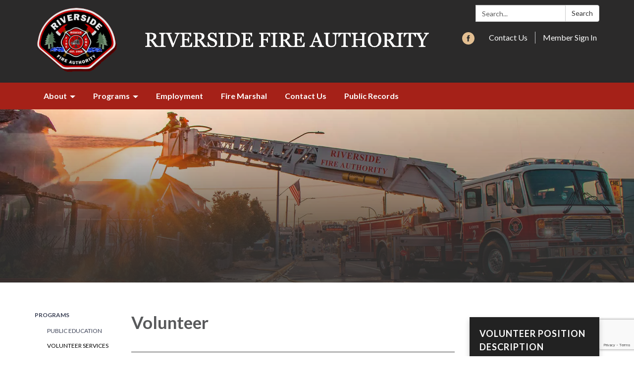

--- FILE ---
content_type: text/html; charset=utf-8
request_url: https://www.google.com/recaptcha/api2/anchor?ar=1&k=6LcVj44UAAAAAEazL08cpfl6qoNkFu8Xkf-3Dz1s&co=aHR0cHM6Ly93d3cucml2ZXJzaWRlZmlyZS5uZXQ6NDQz&hl=en&v=PoyoqOPhxBO7pBk68S4YbpHZ&size=invisible&anchor-ms=20000&execute-ms=30000&cb=tdx2he80fgbr
body_size: 49244
content:
<!DOCTYPE HTML><html dir="ltr" lang="en"><head><meta http-equiv="Content-Type" content="text/html; charset=UTF-8">
<meta http-equiv="X-UA-Compatible" content="IE=edge">
<title>reCAPTCHA</title>
<style type="text/css">
/* cyrillic-ext */
@font-face {
  font-family: 'Roboto';
  font-style: normal;
  font-weight: 400;
  font-stretch: 100%;
  src: url(//fonts.gstatic.com/s/roboto/v48/KFO7CnqEu92Fr1ME7kSn66aGLdTylUAMa3GUBHMdazTgWw.woff2) format('woff2');
  unicode-range: U+0460-052F, U+1C80-1C8A, U+20B4, U+2DE0-2DFF, U+A640-A69F, U+FE2E-FE2F;
}
/* cyrillic */
@font-face {
  font-family: 'Roboto';
  font-style: normal;
  font-weight: 400;
  font-stretch: 100%;
  src: url(//fonts.gstatic.com/s/roboto/v48/KFO7CnqEu92Fr1ME7kSn66aGLdTylUAMa3iUBHMdazTgWw.woff2) format('woff2');
  unicode-range: U+0301, U+0400-045F, U+0490-0491, U+04B0-04B1, U+2116;
}
/* greek-ext */
@font-face {
  font-family: 'Roboto';
  font-style: normal;
  font-weight: 400;
  font-stretch: 100%;
  src: url(//fonts.gstatic.com/s/roboto/v48/KFO7CnqEu92Fr1ME7kSn66aGLdTylUAMa3CUBHMdazTgWw.woff2) format('woff2');
  unicode-range: U+1F00-1FFF;
}
/* greek */
@font-face {
  font-family: 'Roboto';
  font-style: normal;
  font-weight: 400;
  font-stretch: 100%;
  src: url(//fonts.gstatic.com/s/roboto/v48/KFO7CnqEu92Fr1ME7kSn66aGLdTylUAMa3-UBHMdazTgWw.woff2) format('woff2');
  unicode-range: U+0370-0377, U+037A-037F, U+0384-038A, U+038C, U+038E-03A1, U+03A3-03FF;
}
/* math */
@font-face {
  font-family: 'Roboto';
  font-style: normal;
  font-weight: 400;
  font-stretch: 100%;
  src: url(//fonts.gstatic.com/s/roboto/v48/KFO7CnqEu92Fr1ME7kSn66aGLdTylUAMawCUBHMdazTgWw.woff2) format('woff2');
  unicode-range: U+0302-0303, U+0305, U+0307-0308, U+0310, U+0312, U+0315, U+031A, U+0326-0327, U+032C, U+032F-0330, U+0332-0333, U+0338, U+033A, U+0346, U+034D, U+0391-03A1, U+03A3-03A9, U+03B1-03C9, U+03D1, U+03D5-03D6, U+03F0-03F1, U+03F4-03F5, U+2016-2017, U+2034-2038, U+203C, U+2040, U+2043, U+2047, U+2050, U+2057, U+205F, U+2070-2071, U+2074-208E, U+2090-209C, U+20D0-20DC, U+20E1, U+20E5-20EF, U+2100-2112, U+2114-2115, U+2117-2121, U+2123-214F, U+2190, U+2192, U+2194-21AE, U+21B0-21E5, U+21F1-21F2, U+21F4-2211, U+2213-2214, U+2216-22FF, U+2308-230B, U+2310, U+2319, U+231C-2321, U+2336-237A, U+237C, U+2395, U+239B-23B7, U+23D0, U+23DC-23E1, U+2474-2475, U+25AF, U+25B3, U+25B7, U+25BD, U+25C1, U+25CA, U+25CC, U+25FB, U+266D-266F, U+27C0-27FF, U+2900-2AFF, U+2B0E-2B11, U+2B30-2B4C, U+2BFE, U+3030, U+FF5B, U+FF5D, U+1D400-1D7FF, U+1EE00-1EEFF;
}
/* symbols */
@font-face {
  font-family: 'Roboto';
  font-style: normal;
  font-weight: 400;
  font-stretch: 100%;
  src: url(//fonts.gstatic.com/s/roboto/v48/KFO7CnqEu92Fr1ME7kSn66aGLdTylUAMaxKUBHMdazTgWw.woff2) format('woff2');
  unicode-range: U+0001-000C, U+000E-001F, U+007F-009F, U+20DD-20E0, U+20E2-20E4, U+2150-218F, U+2190, U+2192, U+2194-2199, U+21AF, U+21E6-21F0, U+21F3, U+2218-2219, U+2299, U+22C4-22C6, U+2300-243F, U+2440-244A, U+2460-24FF, U+25A0-27BF, U+2800-28FF, U+2921-2922, U+2981, U+29BF, U+29EB, U+2B00-2BFF, U+4DC0-4DFF, U+FFF9-FFFB, U+10140-1018E, U+10190-1019C, U+101A0, U+101D0-101FD, U+102E0-102FB, U+10E60-10E7E, U+1D2C0-1D2D3, U+1D2E0-1D37F, U+1F000-1F0FF, U+1F100-1F1AD, U+1F1E6-1F1FF, U+1F30D-1F30F, U+1F315, U+1F31C, U+1F31E, U+1F320-1F32C, U+1F336, U+1F378, U+1F37D, U+1F382, U+1F393-1F39F, U+1F3A7-1F3A8, U+1F3AC-1F3AF, U+1F3C2, U+1F3C4-1F3C6, U+1F3CA-1F3CE, U+1F3D4-1F3E0, U+1F3ED, U+1F3F1-1F3F3, U+1F3F5-1F3F7, U+1F408, U+1F415, U+1F41F, U+1F426, U+1F43F, U+1F441-1F442, U+1F444, U+1F446-1F449, U+1F44C-1F44E, U+1F453, U+1F46A, U+1F47D, U+1F4A3, U+1F4B0, U+1F4B3, U+1F4B9, U+1F4BB, U+1F4BF, U+1F4C8-1F4CB, U+1F4D6, U+1F4DA, U+1F4DF, U+1F4E3-1F4E6, U+1F4EA-1F4ED, U+1F4F7, U+1F4F9-1F4FB, U+1F4FD-1F4FE, U+1F503, U+1F507-1F50B, U+1F50D, U+1F512-1F513, U+1F53E-1F54A, U+1F54F-1F5FA, U+1F610, U+1F650-1F67F, U+1F687, U+1F68D, U+1F691, U+1F694, U+1F698, U+1F6AD, U+1F6B2, U+1F6B9-1F6BA, U+1F6BC, U+1F6C6-1F6CF, U+1F6D3-1F6D7, U+1F6E0-1F6EA, U+1F6F0-1F6F3, U+1F6F7-1F6FC, U+1F700-1F7FF, U+1F800-1F80B, U+1F810-1F847, U+1F850-1F859, U+1F860-1F887, U+1F890-1F8AD, U+1F8B0-1F8BB, U+1F8C0-1F8C1, U+1F900-1F90B, U+1F93B, U+1F946, U+1F984, U+1F996, U+1F9E9, U+1FA00-1FA6F, U+1FA70-1FA7C, U+1FA80-1FA89, U+1FA8F-1FAC6, U+1FACE-1FADC, U+1FADF-1FAE9, U+1FAF0-1FAF8, U+1FB00-1FBFF;
}
/* vietnamese */
@font-face {
  font-family: 'Roboto';
  font-style: normal;
  font-weight: 400;
  font-stretch: 100%;
  src: url(//fonts.gstatic.com/s/roboto/v48/KFO7CnqEu92Fr1ME7kSn66aGLdTylUAMa3OUBHMdazTgWw.woff2) format('woff2');
  unicode-range: U+0102-0103, U+0110-0111, U+0128-0129, U+0168-0169, U+01A0-01A1, U+01AF-01B0, U+0300-0301, U+0303-0304, U+0308-0309, U+0323, U+0329, U+1EA0-1EF9, U+20AB;
}
/* latin-ext */
@font-face {
  font-family: 'Roboto';
  font-style: normal;
  font-weight: 400;
  font-stretch: 100%;
  src: url(//fonts.gstatic.com/s/roboto/v48/KFO7CnqEu92Fr1ME7kSn66aGLdTylUAMa3KUBHMdazTgWw.woff2) format('woff2');
  unicode-range: U+0100-02BA, U+02BD-02C5, U+02C7-02CC, U+02CE-02D7, U+02DD-02FF, U+0304, U+0308, U+0329, U+1D00-1DBF, U+1E00-1E9F, U+1EF2-1EFF, U+2020, U+20A0-20AB, U+20AD-20C0, U+2113, U+2C60-2C7F, U+A720-A7FF;
}
/* latin */
@font-face {
  font-family: 'Roboto';
  font-style: normal;
  font-weight: 400;
  font-stretch: 100%;
  src: url(//fonts.gstatic.com/s/roboto/v48/KFO7CnqEu92Fr1ME7kSn66aGLdTylUAMa3yUBHMdazQ.woff2) format('woff2');
  unicode-range: U+0000-00FF, U+0131, U+0152-0153, U+02BB-02BC, U+02C6, U+02DA, U+02DC, U+0304, U+0308, U+0329, U+2000-206F, U+20AC, U+2122, U+2191, U+2193, U+2212, U+2215, U+FEFF, U+FFFD;
}
/* cyrillic-ext */
@font-face {
  font-family: 'Roboto';
  font-style: normal;
  font-weight: 500;
  font-stretch: 100%;
  src: url(//fonts.gstatic.com/s/roboto/v48/KFO7CnqEu92Fr1ME7kSn66aGLdTylUAMa3GUBHMdazTgWw.woff2) format('woff2');
  unicode-range: U+0460-052F, U+1C80-1C8A, U+20B4, U+2DE0-2DFF, U+A640-A69F, U+FE2E-FE2F;
}
/* cyrillic */
@font-face {
  font-family: 'Roboto';
  font-style: normal;
  font-weight: 500;
  font-stretch: 100%;
  src: url(//fonts.gstatic.com/s/roboto/v48/KFO7CnqEu92Fr1ME7kSn66aGLdTylUAMa3iUBHMdazTgWw.woff2) format('woff2');
  unicode-range: U+0301, U+0400-045F, U+0490-0491, U+04B0-04B1, U+2116;
}
/* greek-ext */
@font-face {
  font-family: 'Roboto';
  font-style: normal;
  font-weight: 500;
  font-stretch: 100%;
  src: url(//fonts.gstatic.com/s/roboto/v48/KFO7CnqEu92Fr1ME7kSn66aGLdTylUAMa3CUBHMdazTgWw.woff2) format('woff2');
  unicode-range: U+1F00-1FFF;
}
/* greek */
@font-face {
  font-family: 'Roboto';
  font-style: normal;
  font-weight: 500;
  font-stretch: 100%;
  src: url(//fonts.gstatic.com/s/roboto/v48/KFO7CnqEu92Fr1ME7kSn66aGLdTylUAMa3-UBHMdazTgWw.woff2) format('woff2');
  unicode-range: U+0370-0377, U+037A-037F, U+0384-038A, U+038C, U+038E-03A1, U+03A3-03FF;
}
/* math */
@font-face {
  font-family: 'Roboto';
  font-style: normal;
  font-weight: 500;
  font-stretch: 100%;
  src: url(//fonts.gstatic.com/s/roboto/v48/KFO7CnqEu92Fr1ME7kSn66aGLdTylUAMawCUBHMdazTgWw.woff2) format('woff2');
  unicode-range: U+0302-0303, U+0305, U+0307-0308, U+0310, U+0312, U+0315, U+031A, U+0326-0327, U+032C, U+032F-0330, U+0332-0333, U+0338, U+033A, U+0346, U+034D, U+0391-03A1, U+03A3-03A9, U+03B1-03C9, U+03D1, U+03D5-03D6, U+03F0-03F1, U+03F4-03F5, U+2016-2017, U+2034-2038, U+203C, U+2040, U+2043, U+2047, U+2050, U+2057, U+205F, U+2070-2071, U+2074-208E, U+2090-209C, U+20D0-20DC, U+20E1, U+20E5-20EF, U+2100-2112, U+2114-2115, U+2117-2121, U+2123-214F, U+2190, U+2192, U+2194-21AE, U+21B0-21E5, U+21F1-21F2, U+21F4-2211, U+2213-2214, U+2216-22FF, U+2308-230B, U+2310, U+2319, U+231C-2321, U+2336-237A, U+237C, U+2395, U+239B-23B7, U+23D0, U+23DC-23E1, U+2474-2475, U+25AF, U+25B3, U+25B7, U+25BD, U+25C1, U+25CA, U+25CC, U+25FB, U+266D-266F, U+27C0-27FF, U+2900-2AFF, U+2B0E-2B11, U+2B30-2B4C, U+2BFE, U+3030, U+FF5B, U+FF5D, U+1D400-1D7FF, U+1EE00-1EEFF;
}
/* symbols */
@font-face {
  font-family: 'Roboto';
  font-style: normal;
  font-weight: 500;
  font-stretch: 100%;
  src: url(//fonts.gstatic.com/s/roboto/v48/KFO7CnqEu92Fr1ME7kSn66aGLdTylUAMaxKUBHMdazTgWw.woff2) format('woff2');
  unicode-range: U+0001-000C, U+000E-001F, U+007F-009F, U+20DD-20E0, U+20E2-20E4, U+2150-218F, U+2190, U+2192, U+2194-2199, U+21AF, U+21E6-21F0, U+21F3, U+2218-2219, U+2299, U+22C4-22C6, U+2300-243F, U+2440-244A, U+2460-24FF, U+25A0-27BF, U+2800-28FF, U+2921-2922, U+2981, U+29BF, U+29EB, U+2B00-2BFF, U+4DC0-4DFF, U+FFF9-FFFB, U+10140-1018E, U+10190-1019C, U+101A0, U+101D0-101FD, U+102E0-102FB, U+10E60-10E7E, U+1D2C0-1D2D3, U+1D2E0-1D37F, U+1F000-1F0FF, U+1F100-1F1AD, U+1F1E6-1F1FF, U+1F30D-1F30F, U+1F315, U+1F31C, U+1F31E, U+1F320-1F32C, U+1F336, U+1F378, U+1F37D, U+1F382, U+1F393-1F39F, U+1F3A7-1F3A8, U+1F3AC-1F3AF, U+1F3C2, U+1F3C4-1F3C6, U+1F3CA-1F3CE, U+1F3D4-1F3E0, U+1F3ED, U+1F3F1-1F3F3, U+1F3F5-1F3F7, U+1F408, U+1F415, U+1F41F, U+1F426, U+1F43F, U+1F441-1F442, U+1F444, U+1F446-1F449, U+1F44C-1F44E, U+1F453, U+1F46A, U+1F47D, U+1F4A3, U+1F4B0, U+1F4B3, U+1F4B9, U+1F4BB, U+1F4BF, U+1F4C8-1F4CB, U+1F4D6, U+1F4DA, U+1F4DF, U+1F4E3-1F4E6, U+1F4EA-1F4ED, U+1F4F7, U+1F4F9-1F4FB, U+1F4FD-1F4FE, U+1F503, U+1F507-1F50B, U+1F50D, U+1F512-1F513, U+1F53E-1F54A, U+1F54F-1F5FA, U+1F610, U+1F650-1F67F, U+1F687, U+1F68D, U+1F691, U+1F694, U+1F698, U+1F6AD, U+1F6B2, U+1F6B9-1F6BA, U+1F6BC, U+1F6C6-1F6CF, U+1F6D3-1F6D7, U+1F6E0-1F6EA, U+1F6F0-1F6F3, U+1F6F7-1F6FC, U+1F700-1F7FF, U+1F800-1F80B, U+1F810-1F847, U+1F850-1F859, U+1F860-1F887, U+1F890-1F8AD, U+1F8B0-1F8BB, U+1F8C0-1F8C1, U+1F900-1F90B, U+1F93B, U+1F946, U+1F984, U+1F996, U+1F9E9, U+1FA00-1FA6F, U+1FA70-1FA7C, U+1FA80-1FA89, U+1FA8F-1FAC6, U+1FACE-1FADC, U+1FADF-1FAE9, U+1FAF0-1FAF8, U+1FB00-1FBFF;
}
/* vietnamese */
@font-face {
  font-family: 'Roboto';
  font-style: normal;
  font-weight: 500;
  font-stretch: 100%;
  src: url(//fonts.gstatic.com/s/roboto/v48/KFO7CnqEu92Fr1ME7kSn66aGLdTylUAMa3OUBHMdazTgWw.woff2) format('woff2');
  unicode-range: U+0102-0103, U+0110-0111, U+0128-0129, U+0168-0169, U+01A0-01A1, U+01AF-01B0, U+0300-0301, U+0303-0304, U+0308-0309, U+0323, U+0329, U+1EA0-1EF9, U+20AB;
}
/* latin-ext */
@font-face {
  font-family: 'Roboto';
  font-style: normal;
  font-weight: 500;
  font-stretch: 100%;
  src: url(//fonts.gstatic.com/s/roboto/v48/KFO7CnqEu92Fr1ME7kSn66aGLdTylUAMa3KUBHMdazTgWw.woff2) format('woff2');
  unicode-range: U+0100-02BA, U+02BD-02C5, U+02C7-02CC, U+02CE-02D7, U+02DD-02FF, U+0304, U+0308, U+0329, U+1D00-1DBF, U+1E00-1E9F, U+1EF2-1EFF, U+2020, U+20A0-20AB, U+20AD-20C0, U+2113, U+2C60-2C7F, U+A720-A7FF;
}
/* latin */
@font-face {
  font-family: 'Roboto';
  font-style: normal;
  font-weight: 500;
  font-stretch: 100%;
  src: url(//fonts.gstatic.com/s/roboto/v48/KFO7CnqEu92Fr1ME7kSn66aGLdTylUAMa3yUBHMdazQ.woff2) format('woff2');
  unicode-range: U+0000-00FF, U+0131, U+0152-0153, U+02BB-02BC, U+02C6, U+02DA, U+02DC, U+0304, U+0308, U+0329, U+2000-206F, U+20AC, U+2122, U+2191, U+2193, U+2212, U+2215, U+FEFF, U+FFFD;
}
/* cyrillic-ext */
@font-face {
  font-family: 'Roboto';
  font-style: normal;
  font-weight: 900;
  font-stretch: 100%;
  src: url(//fonts.gstatic.com/s/roboto/v48/KFO7CnqEu92Fr1ME7kSn66aGLdTylUAMa3GUBHMdazTgWw.woff2) format('woff2');
  unicode-range: U+0460-052F, U+1C80-1C8A, U+20B4, U+2DE0-2DFF, U+A640-A69F, U+FE2E-FE2F;
}
/* cyrillic */
@font-face {
  font-family: 'Roboto';
  font-style: normal;
  font-weight: 900;
  font-stretch: 100%;
  src: url(//fonts.gstatic.com/s/roboto/v48/KFO7CnqEu92Fr1ME7kSn66aGLdTylUAMa3iUBHMdazTgWw.woff2) format('woff2');
  unicode-range: U+0301, U+0400-045F, U+0490-0491, U+04B0-04B1, U+2116;
}
/* greek-ext */
@font-face {
  font-family: 'Roboto';
  font-style: normal;
  font-weight: 900;
  font-stretch: 100%;
  src: url(//fonts.gstatic.com/s/roboto/v48/KFO7CnqEu92Fr1ME7kSn66aGLdTylUAMa3CUBHMdazTgWw.woff2) format('woff2');
  unicode-range: U+1F00-1FFF;
}
/* greek */
@font-face {
  font-family: 'Roboto';
  font-style: normal;
  font-weight: 900;
  font-stretch: 100%;
  src: url(//fonts.gstatic.com/s/roboto/v48/KFO7CnqEu92Fr1ME7kSn66aGLdTylUAMa3-UBHMdazTgWw.woff2) format('woff2');
  unicode-range: U+0370-0377, U+037A-037F, U+0384-038A, U+038C, U+038E-03A1, U+03A3-03FF;
}
/* math */
@font-face {
  font-family: 'Roboto';
  font-style: normal;
  font-weight: 900;
  font-stretch: 100%;
  src: url(//fonts.gstatic.com/s/roboto/v48/KFO7CnqEu92Fr1ME7kSn66aGLdTylUAMawCUBHMdazTgWw.woff2) format('woff2');
  unicode-range: U+0302-0303, U+0305, U+0307-0308, U+0310, U+0312, U+0315, U+031A, U+0326-0327, U+032C, U+032F-0330, U+0332-0333, U+0338, U+033A, U+0346, U+034D, U+0391-03A1, U+03A3-03A9, U+03B1-03C9, U+03D1, U+03D5-03D6, U+03F0-03F1, U+03F4-03F5, U+2016-2017, U+2034-2038, U+203C, U+2040, U+2043, U+2047, U+2050, U+2057, U+205F, U+2070-2071, U+2074-208E, U+2090-209C, U+20D0-20DC, U+20E1, U+20E5-20EF, U+2100-2112, U+2114-2115, U+2117-2121, U+2123-214F, U+2190, U+2192, U+2194-21AE, U+21B0-21E5, U+21F1-21F2, U+21F4-2211, U+2213-2214, U+2216-22FF, U+2308-230B, U+2310, U+2319, U+231C-2321, U+2336-237A, U+237C, U+2395, U+239B-23B7, U+23D0, U+23DC-23E1, U+2474-2475, U+25AF, U+25B3, U+25B7, U+25BD, U+25C1, U+25CA, U+25CC, U+25FB, U+266D-266F, U+27C0-27FF, U+2900-2AFF, U+2B0E-2B11, U+2B30-2B4C, U+2BFE, U+3030, U+FF5B, U+FF5D, U+1D400-1D7FF, U+1EE00-1EEFF;
}
/* symbols */
@font-face {
  font-family: 'Roboto';
  font-style: normal;
  font-weight: 900;
  font-stretch: 100%;
  src: url(//fonts.gstatic.com/s/roboto/v48/KFO7CnqEu92Fr1ME7kSn66aGLdTylUAMaxKUBHMdazTgWw.woff2) format('woff2');
  unicode-range: U+0001-000C, U+000E-001F, U+007F-009F, U+20DD-20E0, U+20E2-20E4, U+2150-218F, U+2190, U+2192, U+2194-2199, U+21AF, U+21E6-21F0, U+21F3, U+2218-2219, U+2299, U+22C4-22C6, U+2300-243F, U+2440-244A, U+2460-24FF, U+25A0-27BF, U+2800-28FF, U+2921-2922, U+2981, U+29BF, U+29EB, U+2B00-2BFF, U+4DC0-4DFF, U+FFF9-FFFB, U+10140-1018E, U+10190-1019C, U+101A0, U+101D0-101FD, U+102E0-102FB, U+10E60-10E7E, U+1D2C0-1D2D3, U+1D2E0-1D37F, U+1F000-1F0FF, U+1F100-1F1AD, U+1F1E6-1F1FF, U+1F30D-1F30F, U+1F315, U+1F31C, U+1F31E, U+1F320-1F32C, U+1F336, U+1F378, U+1F37D, U+1F382, U+1F393-1F39F, U+1F3A7-1F3A8, U+1F3AC-1F3AF, U+1F3C2, U+1F3C4-1F3C6, U+1F3CA-1F3CE, U+1F3D4-1F3E0, U+1F3ED, U+1F3F1-1F3F3, U+1F3F5-1F3F7, U+1F408, U+1F415, U+1F41F, U+1F426, U+1F43F, U+1F441-1F442, U+1F444, U+1F446-1F449, U+1F44C-1F44E, U+1F453, U+1F46A, U+1F47D, U+1F4A3, U+1F4B0, U+1F4B3, U+1F4B9, U+1F4BB, U+1F4BF, U+1F4C8-1F4CB, U+1F4D6, U+1F4DA, U+1F4DF, U+1F4E3-1F4E6, U+1F4EA-1F4ED, U+1F4F7, U+1F4F9-1F4FB, U+1F4FD-1F4FE, U+1F503, U+1F507-1F50B, U+1F50D, U+1F512-1F513, U+1F53E-1F54A, U+1F54F-1F5FA, U+1F610, U+1F650-1F67F, U+1F687, U+1F68D, U+1F691, U+1F694, U+1F698, U+1F6AD, U+1F6B2, U+1F6B9-1F6BA, U+1F6BC, U+1F6C6-1F6CF, U+1F6D3-1F6D7, U+1F6E0-1F6EA, U+1F6F0-1F6F3, U+1F6F7-1F6FC, U+1F700-1F7FF, U+1F800-1F80B, U+1F810-1F847, U+1F850-1F859, U+1F860-1F887, U+1F890-1F8AD, U+1F8B0-1F8BB, U+1F8C0-1F8C1, U+1F900-1F90B, U+1F93B, U+1F946, U+1F984, U+1F996, U+1F9E9, U+1FA00-1FA6F, U+1FA70-1FA7C, U+1FA80-1FA89, U+1FA8F-1FAC6, U+1FACE-1FADC, U+1FADF-1FAE9, U+1FAF0-1FAF8, U+1FB00-1FBFF;
}
/* vietnamese */
@font-face {
  font-family: 'Roboto';
  font-style: normal;
  font-weight: 900;
  font-stretch: 100%;
  src: url(//fonts.gstatic.com/s/roboto/v48/KFO7CnqEu92Fr1ME7kSn66aGLdTylUAMa3OUBHMdazTgWw.woff2) format('woff2');
  unicode-range: U+0102-0103, U+0110-0111, U+0128-0129, U+0168-0169, U+01A0-01A1, U+01AF-01B0, U+0300-0301, U+0303-0304, U+0308-0309, U+0323, U+0329, U+1EA0-1EF9, U+20AB;
}
/* latin-ext */
@font-face {
  font-family: 'Roboto';
  font-style: normal;
  font-weight: 900;
  font-stretch: 100%;
  src: url(//fonts.gstatic.com/s/roboto/v48/KFO7CnqEu92Fr1ME7kSn66aGLdTylUAMa3KUBHMdazTgWw.woff2) format('woff2');
  unicode-range: U+0100-02BA, U+02BD-02C5, U+02C7-02CC, U+02CE-02D7, U+02DD-02FF, U+0304, U+0308, U+0329, U+1D00-1DBF, U+1E00-1E9F, U+1EF2-1EFF, U+2020, U+20A0-20AB, U+20AD-20C0, U+2113, U+2C60-2C7F, U+A720-A7FF;
}
/* latin */
@font-face {
  font-family: 'Roboto';
  font-style: normal;
  font-weight: 900;
  font-stretch: 100%;
  src: url(//fonts.gstatic.com/s/roboto/v48/KFO7CnqEu92Fr1ME7kSn66aGLdTylUAMa3yUBHMdazQ.woff2) format('woff2');
  unicode-range: U+0000-00FF, U+0131, U+0152-0153, U+02BB-02BC, U+02C6, U+02DA, U+02DC, U+0304, U+0308, U+0329, U+2000-206F, U+20AC, U+2122, U+2191, U+2193, U+2212, U+2215, U+FEFF, U+FFFD;
}

</style>
<link rel="stylesheet" type="text/css" href="https://www.gstatic.com/recaptcha/releases/PoyoqOPhxBO7pBk68S4YbpHZ/styles__ltr.css">
<script nonce="u04n0dJonGd4u7_nJnLfjg" type="text/javascript">window['__recaptcha_api'] = 'https://www.google.com/recaptcha/api2/';</script>
<script type="text/javascript" src="https://www.gstatic.com/recaptcha/releases/PoyoqOPhxBO7pBk68S4YbpHZ/recaptcha__en.js" nonce="u04n0dJonGd4u7_nJnLfjg">
      
    </script></head>
<body><div id="rc-anchor-alert" class="rc-anchor-alert"></div>
<input type="hidden" id="recaptcha-token" value="[base64]">
<script type="text/javascript" nonce="u04n0dJonGd4u7_nJnLfjg">
      recaptcha.anchor.Main.init("[\x22ainput\x22,[\x22bgdata\x22,\x22\x22,\[base64]/[base64]/[base64]/[base64]/[base64]/UltsKytdPUU6KEU8MjA0OD9SW2wrK109RT4+NnwxOTI6KChFJjY0NTEyKT09NTUyOTYmJk0rMTxjLmxlbmd0aCYmKGMuY2hhckNvZGVBdChNKzEpJjY0NTEyKT09NTYzMjA/[base64]/[base64]/[base64]/[base64]/[base64]/[base64]/[base64]\x22,\[base64]\x22,\x22dMOfwoPDmcKiL8OKwqHCgcKhw7vCgBzDscORBnZBUkbCqHJnwq5Hwrksw4fCtWtOIcKUfcOrA8OMwos0T8OLwoDCuMKnLjLDvcK/w5QYNcKUd3JdwoBGK8OCRhknSlcNw5s/SwR+VcOHbcO7V8OxwrLDvcOpw7Zcw5Ape8OUwq16RnAMwofDmEsyBcO5XXgSwrLDtMKIw7xrw6nCusKycsOLw6rDuBzCgcOdNMODw4zDoFzCuzTCq8Obwr0/wrTDlHPCkcO4TsOgFmbDlMOTD8KqN8Ouw70Ow6piw7k8fmrCnVzCmibCn8OYEU9RGDnCuGYAwqkuRRTCv8K1XgICOcKDw75zw7vCmkHDqMKJw5V1w4PDgMO+wq58AcOkwqZ+w6TDs8OKbELCmzTDjsOgwrtMSgfCvsOzJQDDl8OHUMKNQg1WeMKAwpzDrsK/O3nDiMOWwp06WUvDnMO7MiXCjcKVSwjDs8KJwpBlwrrDsFLDmQllw6swK8OYwrxPw5Z0MsOxREgRYn8ATsOWQ2ABeMOhw4MTXBrDsl/CtzA7Tzwnw6vCqsKoQcKPw6FuEcKhwrYmVTzCi0bCgVBOwrhgw6/CqRHCp8KNw73DljLCjFTCvzkbPMOjScKowpcqQnfDoMKgCsKCwoPCnB0Uw5HDhMK7RTV0wpEhScKmw6dTw47DtAPDg2nDj1XDgxoxw797PxnCoXrDncK6w6FgaTzDpMKudhYnwoXDhcKGw67DmghBT8KUwrRfw4IdI8OGDMO/WcK5wr45KsOOCMK8U8O0wr7CmsKPTSomajBOBht0woV2wq7DlMKdZcOERTPDrMKJb2AuRsOROsO4w4HCpsKgQgByw5LCoBHDi1zCmMO+wojDkDFbw6UdOyTClVnDvcKSwqpaLjIoAB3Dm1fCgAXCmMKLS8K9wo7CgQwywoDCh8K9dcKMG8OLwppeGMO/[base64]/w6PDosOJw5HCs3jDswXDj8OecMKdIQdmR2/DhA/Dl8KlA2deaCBIL1TCuyt5d0MSw5fCgsKpPsKePiEJw6zDoXrDhwTCmMOOw7XCnyMQdsOkwowjSMKdZDfCmF7Co8KRwrhzwpLDuGnCqsKLblMPw5/DrMO4b8OsIMO+wpLDpE3CqWAbUVzCrcOVwrrDo8KmJ2TDicOrwrHCg1pQf1TDqcOKM8KFDlbDjcOVBMOiGn3DgMOoK8K1TTXDmMKvFcOVw5o/w7NXwpPCgcOAH8KWw7Ugw7h6flXChMOxXsKbw7XDpMOhw51Vw7vCucOXTWwvwrHDrMOWwqMOw7LDlMKjw7kvwrjCrSXDslxUGjJxw7QowpfCtXvCvQrCnDFtNWQoTsOvMsOew7LCqR/DpynCsMK4QWMJXcKwdhMSw7MRfER8wolkwpPCq8OFwrXDjcOtZRx+w43CosOEw4VcI8K5Ex3ChsOXw7g6wq0ySjPDmsOXCQR2ElrDqDHCkysxw5tWwplHYMOfwqlWUsOgw7s5VMO6w6QaFGVHLBNFwo/Cojw6X0vCoCEnAcKNeAEJJBgNXClWEMORw7TCn8KPw5B0w5oqVMKZB8OOw7hUw6/Ds8OSBjQYDAvDqMOtw7l5RsO3wo7CgG1/w6HCpgDDjMK2C8OUw5RSNnsDNglowr95UBTDu8K2IcONWMKkd8Knwq3DiMO3KGBlIinClsOSY1rCrETDrD0yw5NDKMO9wrxdw6fDqU1Dw57Dj8K4woRibsK8wrfClU7DlMKPw7hSPgsKwqLCq8K6wrPCqCE6cGMJFVzDtMK9wpHCuMKhwr9Ew5R2w5/CoMKcwqZPLU3Dr1XDlkkMYnvDmsO7D8KYJRF/w5nDsBU3UHTDocOjwqIYZcKpVgpiYGtAwq1pwrPCpMOSw5rDiyEHw4DCiMOGw4TCkhAlRmtlwpHDjHN7wrcLN8KbBMOuQzVow7/ChMOqQxlxTVnCoMO4aSzCssOiVTtpPy03w4YdDH/DtMKnQ8KLwrxfwoTCgcKFe27DuGFeVQlPc8O6w4bCjEDCjsOWwp8Ja3gzwrJlUcOMTMKqw5s6HmYVbcOew7AlH1YiOxTCoivDuMOLCMOVw5gawqNlSMO/w6QmJ8ORw5oCGzHDp8OhX8OAw6DDncOCwrDClCrDtcOTw7JiAMOCTcOpYgbDnQXCn8KBBG/DjMKAGsK5H1rDvMO7JhwUwo3DnsKIAcOXN1rCng/[base64]/wo3CsgLDqWwPFjrDhzPDsRNcw6ADSMKfE8KWDWvDrMOtwp/CtcK/wovDpMO6PMKdf8O3wo1EwpPDrcKlwqA2wpbDl8K6GVbCuhEcwq/DnyLCoEXCssKGwoUywrTCgGLCvBVmAMOKw4/[base64]/TGsIAcKCXMOTKQHCiXDDpXolBB0qw53CoEM9AsKkJMOtbzLDj2lTLsK1w5AjTsOuwqR9RcKUwqXCjHcUT1ByL38DAsKxw4/DhcK6YMKQw5pKw6fCjAvCgWxxw5fCgmbCvsKCwpoBwo3Di1HCuGBKwosewrPDngQjwqYlw5XDk3fCiypbA0t0aXtTwqDCjcO1LsKLWhwKYcO1wq/CpcORwqnCnsOAwpB/DSvCkhopwoRVX8OZwpzCnEfCnMK/wroWw4fCqcO3c0TDqsO0w6TDtyN7CS/CoMOJwoRVPk9TbMOfw6zCkcOSHHkVwpPCqcO9w6rCnMK4woMwMMO0esKtw4YTw6jDrn1xVy9eG8OkdyXCv8OKV1tyw7XCisKjw7t4HjXCkAzCqsO9H8OGZzHCkBFbwpgvCSLDq8OVRcKzQ0JnfcKkE3ZbwrYZw7HCp8OxcT/CjHIdw4XDr8O8wrwGwpfDgcObwqXDkk7DkDxvwojCicO4wp4/J2Ihw5FGw4cxw5PCiGt/TWfDijTCiHItIDw8d8OsAThSwrZEe15eWC/[base64]/wokmwrfDkgM3PsOMMwt5WsO4w5PDhn1Swql3PF/[base64]/CkWbDo8OtCsOab8KkcsO2w6cWwrhYPhPDk8O7S8KvDzZvGMKnIsKpwr/CuMKpw5IcbGrCmcOLw6xWTcKNw6TDhlTDkWx4wqQuw7F/[base64]/[base64]/DqynDvsOfwoYJw4zDl8KxAsKYMsO/JjnCjgopw6rCrsOdwrLDhcOyQcOwCToBwotsHkjDq8OPwrZ/wp3DiirDjzbCrsKKS8OBw7Ncw5oJBhPCoEnDiVQVV0PDr2bDvMK3RBHCiEUhw7/Cs8OUwqfCoHNkw4h3InfCmhNhw5jDoMOJIsOSPjo7VhrCsinChsK6wr3Ci8K2w47DosOvwrdSw5PCkMOGRiYiwppiwr/CmVbClcOHw5BGG8OJw5UaVsK/wqF9wrMuPFHDi8K0LMOSc8OMwr/[base64]/f8KfUl5LD8KnNsKeQ1cow61fZ1rDncOQK8Kyw6TCshvDp2PCiMO3w7nDiEB1RcOuw5XCtsOvY8OQwqFTwqbDq8ObasKWSMKVw47Ds8OuOXoewqZ6JsKiBsOpw6nDscKVLxVdYcKhacOWw4cGwq/DocO+F8O8TMKeIm/CgMOowqlEbcKtBRZbAsOYw59ewoEYV8OAYsOPwqhiw7MAw4bDqcKtQmzDpMOAwo89EQDDpcO6D8OYa3DCqU/CtMO6bmomBcKnN8K/[base64]/CoGp6Ozgmw5zCuGcSwoPCkcK/woPDt1sowpwHEw3CvD1MworDgcOgLy/CoMOueRTCjhvCsMOUw6HCvsK2w7PDsMOFVmjCncKgJwg1IMKawonDoD4RRUkOa8KAEsK7bCDCi3vCvcOXbi/Cm8KxEcKleMOMwp5kHsK/[base64]/DmjjDrcKWD14CHHzDvMK4w41pw7xEH1nCoMOrwpbDjsO6w6DChSzCvsOAw6Mhw6XDocKmw71YBCXDnMKMUcKZIsO/ecK1CcKyQ8KCcVpAbQfChUDCnMOpE3fCpsKjw63CncOqw7vCmgLCsyREw6nCt3USdRfDlnw4w63ChCbDtzIFOirDtAVdJcKgw6YlDE3CuMOiAsOFwp3Di8KEw6DCssOJwoYywoZHwrnDriF5XUJzfsK/wpUTw41Zwrh0wqXCtsOpBcKYD8KTT3RAe145woZ6BcKjFsOGeMOVw70Bw5gyw53CsBZJesKuw6HDvsOLwqspwpLCsnTDpsOcdsK9LXoUc33CusOGw4jDtMKYwqfCkzvDlUBDwog/Y8KCw6nDlCjCisOMbsOcWBTDtcOwRHt5wqXDrcKHe2jCgzkzw7bDqkc5JnVlKXZnwrRGcD5ew6/[base64]/DonTClcKiP0McwoNdQ8Ofwp/Dm05xPy1YwovCuFbDosOSw5DDpGTCl8Kfd2jDokFrw4Vkw5nDjUXDhcOcwoXDmcK/Ulk7I8OLVX8Sw7bDrMO+ZRB0w5IfwqvDvsKYS1BoHsOQwpYRP8KKPyMfw7vDi8OGwrwzT8OnZcKQwqItw6oQYMO6w6AQw4bChMO3BUjCssO/w5tkwo88wpPCoMK/GmBGH8O2IsKoDCrDtgfDl8Kjw7QiwoxDwrLCgEooTG7Cs8KmworDp8Kiw6/CvytvEXwtwpYywqjCsx5oUl7DsnLDn8KEwpnDiQrCp8K1VU7CnsKLfTnDscKiw4cZcMO9w6DCvHbCosOaKsKlJ8OkwovDkxTCoMOIXcKKw6vDiQhIw6tKcsOewqbDo28JwqcTwqvCrkXDpCIlw4zCplLDmEQuPMKsJjHCgG5fFcK/FVMWAsKYUsK8RBXCqS/DmsOYWW5zw5t0wp8RPsKGw4nCucOeTkHCocKIw7MGw5p2wohWRk7CoMOIwq4Gwr/[base64]/CocO+ETLCisKZcXXDm8O6OMKNZMOeOMOYwpvDnh/CvMOuwpU6KcK7MMO9IVwAUsOgw5rCuMKSw5U1wq3DtTHCssOHHgnCgsKKWwU/wqrDpcKGw79GwqLCtxjCucO9w7htwrDCtcKyEcKaw7w8eGU6C2rCnsO1G8KXw6zCiHbDg8KpwpjCvsK5wrDDiCo/OyHCkQvCnE4IGDpCwqI0dsKSFlRcw57CphfDiE7ChcK9WcKJwrw7fMOywozCvH7DkyoFw5XCisKxYC0jwrnChH5BYsKAI3DDp8OZM8OdwoQcwrpQwoQew7DDjTzChsKiwrAmw5DDkcK0w6J8QBzChgjCosOdw59lw73CoXnDhsKGwp7Cl38GBMOWw5dgwqkFwq02TV/Cpn5XSCjCvMO0wqXCqDpVwqcew48kwoDClsOCX8OMEn7DgsO0w5TDjcOfIMKfLSnDkyhaRMKsL2how7vDknTDi8O1wo8kKiwBw5Ylw7LCk8OTw7rDk8OywqtyZMOAwpJfwojDrcOAHcKmwqgKa1TCgDHCg8Omwr/DkjwMwqpyXMOLwr3DkcO3W8OAwpN0w4/CqVQIGzdRG3YtNwTCk8O+wol0CEbDvMO7MCfCvEBswqnCgsKmwqvDlsKUZB99ADFobHRSbQvDkMO+LFcew5DDkVbDr8OKNyNRw5guw4gAwpvCiMOTw5JjfQdgF8OROjMQw4xYe8OYLETChsO1w5lawqDDmMOsZcKKwpLCp1DCpzhgwqTDgcO+wpnDhXnDlsKkwr/CoMO4CMK4CMKUbsKBwrfDlcOUGMKQw5bCi8OIwo0rRQXDj0TDtBwyw5JmHcOAwrN5K8Obw5gpa8KRF8Olwr9bw69nQDrCm8K1QWvDqyPDohjCh8OqccOcwqAYw7zDnihbYQgVw45jwqUMQcKGX0/DpTtIW2XCr8KuwoBGA8KFTsKUw4MjSsKrw6NjOHwaw4HDusKDNH3DqcOOwp/Di8K5Xy13w4lvCC4jKC/DhwJbc3ZDwpPDoU0EfGYWa8KfwqHDrcKlwo7DvmZXFC7CgsK4eMKYP8O5w7LCsiINw7gebVLDoVwiwqPCtS5cw47Djz/Cr8OJQ8Kawpwxw5hKw502wp1iw5lpw5TCsHQxFsORaMOANg/[base64]/[base64]/DnsOXw7MSwrUMMMOAw5ZqfcO3ajRdH8OUw5/DlAx5wrHCpxLDumHCn1TDmsOFwq1Aw5rCoSfCuihIw4kHwpjCoMOCwqIILHLDu8KBUxFsVjtnwqNzB1nCkMOOe8KZLk9Aw5FiwpJKHcK2VsOJw7PCkcKDw4fDgno7e8K+HnjClEh9PSgdwqNKQGwIfMOWEUtcC3Zeeyd2Zhw9OcOEGC9hwqPCvU/DtsKqwqwVw5bDlEDDvV5dUMKow7PCoUUjI8K2GkPCu8OBw5wWw7TCoSgTwpnCt8OWw5TDkcOnOMKiwqrDjn1uMcOyw4hZwoJdw794E3VnBkAyacK8wp/DkcO7TcOqwoXDpE97w6PDjBozwqYNw7Usw7gIasOPDMO1wopNZcOrwpc+dWRkwoglBmZIw7cDOcK6wrTDizXDnMKvwq/CtxzCjSfCk8OKUcOVeMKEwq8Swo4FNsKmwo81b8KWwqwIw6nCtTnDh28qSxPDjH8/FsKpw6HDtsOrTBrDsXYxw48kw65qw4XDjhYJV1DDmMONwohcwofDvsK2w6lqcEslwqTDo8O1w5HDn8K7wr4beMKnworDk8KDR8KmC8OAE0FhGsOFw5XChRgOwr3DmWkww413w4PDrjgTM8KHCsOKXsOIZMO1w5QLFMKCXi/DrsOObsKHw5JDXmXDl8Kgw4fDkTzCq1wRdnlcOXEIwr/DoFzCszjDl8OkM0jCtB7Dk0nCgwzCq8KswoQRwoU1bkgawo/CtVQWw6rDh8ODwp7DvXQxw6bDnXEyGHpKw6JmacKUwqvCn3TDm1nDh8Osw6oAwqA0W8O+w5DCkywtw5FSJVU6wphEEVM/[base64]/CpiAyWcOHRGRowprDjTfDp8K8wpFfw6EOfcO4cn7Dq8K5woZvRGzDjcKTNjTDhMKPXsOiwpHCnUh9wo/CvHZSw60rSsO+M03CvnjDug3Cn8OSNMONwrULVMOdacOiAMOYdMKBQEPCtwJRUMO8ZcKnVC8nwqvDrsO6wqMwHMO4YCfDoMObw4XCgUM/[base64]/CuMKNXcOFwrbCvwoPw6LDk8Kud8OHwqIwwpnCnD0EwrnDrMOmD8KjQcKcw63CuMOcAsOCwrhrw57DhcKxcx4kwrzCu3FMw4MDAjUTwqbDlgrCkEfCp8OzQwHChMO2c1p1Wz80wrUENkM0QsO/AUtrKQ8iNSs5IMOTL8KsFsKeM8KcwoYZIMOUG8ORe23Dn8O/PB3CkW/DgsOebsObUX1fE8KochfCvMOFfcOjw4d1YMOodG3CnkcdF8KzwovDtl3Du8KjViAbDU3ChjNZw5gfc8KXw4nDsihTwpUUwqDDtiXCtFPCrHbDqMKAwqAKOcK8BsKYw6F1w4PDrhHDr8KJw5XDnsO0M8KxasOsBjYTwpzCuiDCrAzDq3Jdw5pDw4DCs8KSw6lYKcK/Z8O5w5/[base64]/cShceWvDusK0wrXCsMO6wqsmw64CGhbChSXDsk/DqsOrw5zDnlBKw5BuVhsIw73DtgLDhi95DijDsAdzw5PDtS3ChcKVwpXDhg7CgMOow4dkw7EgwrdJwojCiMOSwpLCkDxtDiErVl04w4HDncO3wozDksKkw57DhkDCsTRtbABTGcKRJSbDoC8cw43CmMKGKcOxwpVeGsKtwo3CmsK/wrEIw6/DjcOWw6nDj8KcT8KsYyrCosKXw5bCpyTDnDfDscOqwqPDuzhjwqkyw7IbwpPDi8OnIyxvaDrDhMKTHRXCmsK9w7jDhzgSw7/CkXHDn8KlwpDCshfCrhEYMlwXwoLDqFrChTtBVcO2wognBA7DgyoFDMK7w7HDlW1dw57CqsOKRxLCv0vDr8KjY8O+OGPDqMKDP2gGSk0OcEpPwqbDswTDnW91w4zCgBTDm35AC8K5wozDul/CgUlJw6jCnsOuPC/DpMO+ccO2fnM6R2jDuAoCw75fwp7DtV7DgXMow6LDgsKgPsOdKsOyw4/CncKOw4V1WcOVDsKZf3TCl1bCm0gWNnjCpcOPw5oOSVpEwr3DpF0+WQzCuklCLsOqAQpSw4XCrHLCs1Mcwr9uwplBQDXDqMKyW2cxOGZ5w6TDh0BTwpXDu8KoRgLCr8KXw5PDskzDlj/CgsKKwqLCncKXw4kKXMO4wrvCkFjCn1/CsXPCgRplwr9Hw4fDoDDCnjcWAsKsYcKfw6Vqw75tDSDCjgpGwq9VD8KoGFVDw4EFwqFUwqdNw53DrsOSw6XDhsKgwqUSw5Ncw67Ds8KoBwzCusKHasOvwqlSFsKxWAJrw40Fw7zDlMKCdFI7wosNw4DCsndmw4YKNgFVBcKzJhrDhcO6wprCtD/[base64]/DvsKcBDtIw7hFwprDg3dEwrfCpsOdw6w5w7pRwoLCpcKGci3DmnrDhMO0w5sAw5QQVsKhw5rCoE7Dt8O5w6XDnsOlJkDDs8OLw6XDoSnCr8KrfWvCk2sKw47CqsKQwpA5A8Oewr/Cpk5+w5wlw5DCosODU8OkKGrCqMONPFTDr30JwqzCugExwopQwpgbc2nDrFBlw7VkwoFswoNQwqNYwqg5C03CqRHCqsKDw6bDssKIw7QFw4YTwrhlwrDCgMOqUx8ow7IcwqIXwqPCjBnDlsOkeMKHDl/CnXIxasOAVg5dVMKww5nDsQbCjSkxw6RtwrHDtMKuwpAgU8K7w7Bow59+KgYgw5p0LlIzw7TDpCHDnsOFCMOzGsO8DUM2RkpFwq/[base64]/[base64]/Dp8OzEsKXw4bCm8OgBEswRgEwDMKSTcOaw73DpmHChDoGwqnCjsK/w7zDpSHCv33DrgHCoFDDuGAWw5gVwo01w7xrwpzDsRUaw6ZAw7XCkMOcNMK/[base64]/dSbDrhZRwq/[base64]/CnRFnfmgAAcOPYlrDrMOpAWHCoXUZFlB2w4wsw5HCsgktw6IIORPCvTZjw4nCnTEsw4nDkVbDjQQlOcO1w4LDvHg9wpjDqGkHw7VeOcKRacKFcsOeIsKnKMKNCzVtw5tdw6XDiwsNFiRawpzCjsKoKhsHwq/CoUQHwrU7w7XDgTDCmw3CrRzClsOLV8O4w59iwrBPw60iP8KpwqDCpgJfd8OnSjnDhXDDhMKmei7DrCJxQEBqSMKoIA5ZwqApwrzDo3NNw77DmsKBw4bCigtjC8KnwrHCjsOdwq0GwrkLE3lubTrCmTHDuC/[base64]/DuVs4wr5rfcOuw51Dw4rDl8OfSjzCq8K4w4ItCUIHw7Zla05Gw4s5NsKEwpvDoMKvVkoFSRjDqsK7wp3ClzDCs8OaTcKKK2/[base64]/CgMKFwqvDpcO2GX7DplgXw7rDlyEsTMORME07QkvDmgzCoBEjw4hpIWJKwqR1FMOrWANIw7PDkQnDpsKbw61pwrLDrsOywqHCixZGEMKywqPDs8K/acKFLSbCrDTDtHDDmMOvcsKmw4cxwq7DsjM/wptIw73Cg0gZw6zDrX7DlsO8wprDq8KsJsKkB2hWw6XCvGcvDsKxwpsowohYw557CxIJf8KGw7hNJHY/w41iw5fCmXg7UcK1fTUEZ3TCp3vCvzVRwqIiw7jCrcK0e8ObBHdbV8OLPMO6wr41wr15GiTDiiIiIMKeV1DDnTHDpsK2woULEcKqC8Oxw5hDwqhnw4DDmhthw5Afw7J/Z8O0CXhyw4rDlcKrcTPDrcOQwolwwoxVwqonXWXDkWzDk3vDoxUADlh9dMKCd8KUw7o6cBDDsMK2w4bClsK2KE3DpjHCgcOOOMOxMFPCn8KIw6lVw5cQwq/CgmIswrnCizPCmMKiwrJ0ERp1wqklwpvDi8KLXgDDij7Dq8KhMsObd1AJwq/DkGDCqRQtYMOjw5hwTMOfUHJ+w543OsOfbcKVTcOZDW8Dwr0qwrfDl8O4wqLCh8OOwrRFwpnDgcKQR8ONTcOYLT/Ckn/DjkXCtmU+w47DrcOow5ALw63CnMOZNsKKw7ctw57CjMOywq7Cg8KiwrTDjGzCvBLDh1FkIsK9JsO6fFN0wphSwpp4wpzDpsOeNE/[base64]/[base64]/DpgDDtg4tw5c1ImLCshhMw6/[base64]/DpiUcXyYTPcKjw6FGNMOIwpDDgcONDMKCw6fDhF9FHMKxMMK7SyHCoiV8w5VMw7rCon9WTRtHw4vCuXgBwol7AcKcFsOnGwYiPyE7wpvCpH5KwoLCu0jClXTDtcKyDnzCjkhrFsO3w6F+w7wpLMObOWUoScORbcKqw65/w4c0HiRvdMO3w4PCtMO2ccKFEGzCr8K1ccOPwpXDksOqw7Auw7DDvsO2wqpsBB4vwpPDv8KkZlDDiMK/c8O1wrx3bcO3U2VvTQ7Dm8KrZcKGwprCpMO0YyzCvCPDiWTCoRFyXsOsJcOOw4/[base64]/CiMOff0UBa8OpXMOuw4/ClsOPRsKOw6kFP8KOwq7DlSF/VcKCbsK5XMO9dcK6cC/CssKOQmd+MkFGwqhTRB9aPcOKwo9BJANBw5pJw6bCqxrDjUBWwoJvUDXCs8KqwqAwCsOuwqUvwrXDjmrCvTQjG3LCoMKPOMOZM2vDsFXDiDwrw7HCn1FZKMKfwrtfUzHDkMO1woXDjMOVw6XCqsOrdsO/EsK7YcK9a8OIwoRBYMK1bBotwpnDpVnDksK/RMOOw7wQQsOecsOPw754w5Y9wqPCocKeXGTDhxLClRIqwpXCjQXCnsKuMMKYwrIRbcOrHChiw7Ake8OBKBMVQUtnwr3CtcK8w4nDnX0Kc8Kfwq4JHULDqxI1d8OYVsKpwqtawrYGw5Ufwo/DmcK+V8O/[base64]/RCFXw4fChGvCtcKtGQ3ClRXCkRjCqMK3RwovNyxGwoXDhcO1KMOkwq7CkcKdDcKwc8OYGA/[base64]/wpFeesKDwog9HW1Zw440wqg6wrrDmcOiw6XDjX86w6gQw5HDoCEVTsKRwqBWRMK5FlvCoRTDlEpLccOaEmLCgC1qH8OpEsKDw4XDtTHDmFU/[base64]/Dj8Kww7vCthfCqcOuwpXCmcKWwpQ4fsKqSsOFB8OXwqbCp1pwwosFwq7DrUsVKsKoUcOSYhbCtmAjG8K2w7zCm8OQHjdZPELCsV7Cv3bCnToLO8OlXcOkWWvCjSDDnifDgHfDsMK3bsOQwqfDoMONwqdcLhzCi8OcDcOQwrnCvMKtZ8KicCpbTE7DtcO/P8OWG3AOw6t7wrXDjRwyw5bDrsKvw65jw4wAZDoVURpswqZQwpHCo1FkWcO3w5rCuS8HDi/[base64]/DkkTDvsKDw4weI8K4w73DtnrCmMK5aysZNsK4b8Orwo/Du8KiwrYGwrnCp0sCw6LCt8Ktw7VEEMOrfsKyaFLCscO2JMKBwowDHEAhf8Kvw517wrJkWcK5LcKlw4/CoAjCpMKmKMOAcn/DhcOmacKiGMKYw4p2wrvCkcOecToNQ8OiZzEtw4xQw4p6fwokfcOaYyttRMKvOSTDnFLCpcKrw7hLw5vChcKfwobChcOhWlYuwoB+RcKRXwXDqMKNwrJgXhR1w5nCjj3DqRgvEsOaw7d7w7JVXMKDdMO4w5/Dt2k0bR1oDmrCnUbDu0bDhMOFw5jDs8KIK8OsGGlyw53DnWACQ8K0wrLCr097O1bDpD19wq1qV8KICinDv8ObDMK+SjRVdBE2PcOzFQ/Cl8Oyw6ULAGNpw4XCqhNcwoLDq8KKVQUtf0Fmw4xvwq7CjMODw47CkVLDu8OfA8O1wqjCjmfDsXzDrA9tasOtFALDhMK2Y8OnwrVOwqDCow/DiMK9wrt4wqdAworCij9fR8KDQVZ/wp5Dw5I/wqnCrj0SRsK1w5lgwqvDscO4w53CrA0rOXvDnsKkwrAhw6/[base64]/AlUWaVtMw7AYHn/[base64]/CtsKKwpTDv8OPNw4WQ27Cj1BEwobCvlzCncORbcOWFcOHCxp5JMK4wqfDlcO/[base64]/a8Kcw6bDnsKfXQbCrMO4w47CscOMGjrChXDDuCdxwo0jwqLCrMOnZw/DuhnCqsOnBw/Ch8OfwqhXKcOZw7oKw60lMDUPVMK8K0nDuMORw55Iw4vCiMKow5IuLB3Dgl/Cky1ow7cbwp4EOigOw7NwVRXDsQwsw6TDrsK1fBJNwpR8wpI4wrrDnx3ChB3ChMOHw6/ChsKXKwkZU8Kawp/DvgLDkAMJIcOsPcOuw6oEG8K7w4PCksKjw6TDjcODEitwUh/Dl3fCrMOLwoXCqScNwoTCoMOIHE3CrMK+d8OWH8O+wovDmXLCtgpFRCjCtWU4w4zCnmhPIcKoU8KMOn7DkW3Cokk0QMOUMMOjwq/Cnkppw7TClcK8wqNfIQfDjV5sRyfDsxUgworDpXnCm3/CrSdPwqYCwoXCllp6GGEbccKUHGBzacOzwrsswrgmwpUOwrwZYjbDtBtQB8OPaMK3w4/Cm8Okw6LDoGQSVsOYw74NSsO/DEh/[base64]/CqGnDh8K3TF/[base64]/PcKqw7rCkMOLw59Nwp4GwpQvHgPDhnzDuTkvw43Dq8O3R8OaIHEUwpgNwq3CiMKRw7PCocKqw7zDgMKpwr9zwpcPOnRwwo0NUcOKw6DDmyVLEjI1W8OEworDh8O9d2HDqlzDjBRGR8KJw63Dq8ObwpfCpW9rwp/CtMOBKMOxwoMRbT7CmsK/MR9Gw4LCtQrDkQEKwrVPAxdLVk3ChWXCp8KRLjPDvMKvwpkQa8OOwovDocOew7HDncKdwrnCrETCoXPDgcO/SlXCo8OlaD3Ds8KKwrvCjGvCmsKXAhjDrMKwcsKbwovChTLDiQJpw64iMXzCvsOhCcK8W8OfRsOzfsO6wp4ye2LCthjDrcKmBsKKw5rDviDCsFsNw4/[base64]/Dj8KAwoXCuwFdw4/[base64]/w5M3w4rCswrCgsObwqLDkMOleWxWwp0HwrnDmMKcw7cEH0glBsKXSg/DjsKnQXzCo8KCQsKWCkjDmQ5WScKJw6/DhzXDk8OhFG8Uwp5dwoIewpQsJn0aw7ZVw5TCkTJDBsOyO8KNw4EaW38VOVDCuAcvwrzDkkPDhMOSNG3DtcKJNsOMw77ClsOEH8O9TsOvBX/ChMKwKS1Ew7QsUsKVYMO2woXDmGYONEvDkw4lw5RBwq4HeFQEGcKDJsKlwoQIw7ssw7xySMKjwq1Iw4x1W8K1D8KawpQzw4vCn8OtOAFtGyzCucO8wp3DjMKsw6LDg8Kfw7xLYXbDgsOCRcOIwqvClhZJWsKBw61JP0vCu8OlwrXDpDzDusKyERPDjADChzt1GcOkHh/DqMOkw61Uwq/[base64]/UwnCvsO+eUN9w5LCnyPChGE8woYmwr4hwpDDpcOwwr4Zw4jCmcKgwqbDmR7DlCXDlzdJw7ZBPm/Cm8Omw6PChMKkw6zCmMOSYsKldMO+w4vChkfCksKZw4dAwr7CjkBSw4bDo8KnHScjwoPCqjXCqg7Cl8OlwqrCsmETwpJLwrjCmMOPE8KsasOzUCRBKQQ1dMOewrA2w7QLSGUYbMKXDFEVJTTDgyJ3fMK1DzIdFsKzJHTChFLCoXAmw5E/w5fCjsOow4pHwr7CsGcaMj14wp/[base64]/ClcKqw7XDmXDCjsKmw4XDuWjDtMKqw4QpTwYyX3Yqw7jDkMOtf2/DiiUTCcO0w49PwqAjwr1RWm/[base64]/[base64]/DusKVAMOKKHoRCV51X8OGwpsbw7wtwqgSwr/ClycnYkZSVMKFG8O1W1PCgMODU25iwq3CpMOIwq/[base64]/AUpaZ8ODdMOFw6JqF1fCpxlsGcK5NBYAwr4Vw4rCqsKoJsKmw63DscOdw59SwrtfGcKwdEPDu8O6EsO/w4bCnj/Cs8OXwoUjLMKgHBXCjMOPKjxbMsOsw7jCnj/[base64]/CtsKCSMKPCwEoNcKyWCc1MsKYc8OCG30BKcKyw5vDsMK5OsK6aCgrw6PDkyctw4nCoRTDscKmw48oK1XCjMKXYcK4ScOCVMKBWBpfw4JrwpbCm33Cm8OxS3PDt8Klw4rDksKYE8KMNF4GMMKQw4HDqCZtG1UGwobDu8OiNMOJMgVkBMO8wo7DscKEw4hiw6/DqMKRdQzDnkZbRCM8fMOrw6hzw5/DgVrDsMKrV8OeeMOyGFV/w5hmeTpYBH9JwoQow7LDiMKFKsKFwo/DhlLCicOcdMOhw7ZYw6khwpQtVGx9ZyPDnAlpVMKGwpp+TCzDq8ODck9Gw5hjacOwF8O2Ry8/w5UTB8Oww6/CtMK5WRDCtcOBJm4TwpQqewFuW8K8wobDpEtbGMKWw6nCrsK9wojDuRfCpcOrw5rDssO/[base64]/DvkLCni4MRcODw4nCkxwHKjFcwqXCtcOxw54nw4hAwpbCnTATw7DDjcOwwrATEXnDrsKAGUxVMSHDoMK5w6EKw657OcKTSmrCoBIhQcKHwrjDiEVVZkQsw4LCiRVkwqF3wp/CuU7DvkA0YsK5CUPCrMKkw6o5O3/CpTLDtGEXwprDrcKHKsOSw5h1wr3DmMKvGHoMEsOMw6/ClMK8YcOMcAHDuUg2Z8Kmw6nCqBB5wqsywrMId3fDrcOpB07DrnUhR8ODw61dcBXCmArDjcKTw5HCkxvDqsKsw4QWw7jDhglNMHMWC2xFw7UGw4TCiTTChALDum5nw65sMXdUOh/Dk8OFOMOqwr4lDgMIZBvDgMKAUEJpHBEvY8OMZ8KIKDUkWQ7Cm8KceMKLCWx2SRtPbQwfwrzDlStdU8KJwqrCswPCjhVWw6MqwrFQPm0dwqLCrE/[base64]/w50oB8KAEz7DpmZRVVLCk8KLfFrDv8KTw5fDohYPwoXCj8OAwroYw6TDnsOxw7fCt8KfFsKxflZkdcOpw6AlY3PCosONwpLCtGPCvcOZwpPCrMKzaBMPeS7CjQLCtMK7QA7DrDbDqRjDlsOOwqlHwpoiwrrCicKswqTDncKTdHvCq8K9w4NVXwk/wo97GMOVEcOWFcK8wqANwpPCncKawqFKUcKCw7rCqjskw4jDhsOeZ8KcwpIZTsKIUcODCcOYVcOxw7nCq0jDisKyacKqSUfDqVzCg2t2woxaw4fCrUHDvVHCmcKpf8OLMz3CtMOxB8KEcsOTaATCsMO7w6XDj0kJXsO0HMKBwp3DlTHDqMKiwpvCnsK/G8KSwpHCi8KxwrLDuk5VFsKJK8K7XCxUH8OAbC7Cjh7DpcKiVMKvaMKLw6zCtsOwKgbChMKfwovDiDdMw7/DrmwtTsKDSTxrw47Dgy3Dt8K9w7PDusOqw7J6MsOuwpXCmMKFEsONwrAgw5zDrsKuwqLCjMKBHDU9wqJiXFDDulLCkizCiG7DrG/[base64]/Cql3CicOuwpgDw79wACHCrgRAwrjCtsODMsOww6dJw6ZRfcO1V2w2wo7CvzPDv8O/w6YqVF4FXkTCplLDrCodwpXDoQTDmsOaTgTCjMK+VznCl8K+JEt5w6jDuMOQwrbDpsO5IA40b8Kew4h8H3tawrsOCsKURcK+w41SWMKrNxMNB8OgHMKyw7nCp8ORw60yccKMCCTCisOdCzXCrcOuwpvClk/[base64]/[base64]/CqMOawq1qIS3Co3o/w6vCosODwpE0wrQLwojDvn7CmUvCnsOKCsKKwp4oTQRcaMOhbsKybydoZXt9eMORScOmcMOQw4dyVAVWwq3DtcOkdcO0DsK/wrXCisKEwpnDjmPClStcUsKidsKZEsOHVsOXDcKNw784wpxZw4jCgcOMNmtUQMKdwonCnE7CoUp5Y8KxHQxZBlbDslcaHxjDlyHDv8KQw4jCiVt5wojCpUAFRVF/X8Oewqkew7R3w710NG/CpngowpBAY0vCoRbDkBTDl8Ogw4fDgzNvAsOHwqrClcKKM3g6Dn5NwqAtRcOTwoPCmkZmwqNTejoKw5ZDw4bCsB8DbTZNw7NbcsO2W8K/woTDgsK1w4h7w7jCnj/DnsO+wok4KcK2w6xSw4BcfHxkw6MwQ8KGNCfDl8OGAMOUdsK2AMOWGsOoSzbCicOzEsKQw5snMzcGwrHCngHDlgvDmMOSOyTDqXsvwroGa8KVwpNsw5FrYsKxN8OmCx07Fg0Gw5sCw4fDlBbDjnYxw57CtcObQBA+bsOdwrTDkVU/wpM8cMOvw5zCocKbwpDClHHCg2JNI08UR8K+KcKQWcOqWsKmwq5ew717wqgie8Kcw4ZRCsKZRn1vAMOMwqo0wqvDhgVoDiluw79zw6rCrB98wqTDksKDYjwHMsKZJXDCljnCo8KjYMO3aWzDknPCosK1Q8K2wodnwrfCpMKuBG/CqMOscnlywoVYRz/[base64]/wqB1wrTCmihdwrx7wqAqesKbw5ZGwqvDmcKCwr48TBfCvXHCisKsYlrDtsKgOX3CksOcwrwfYH87IgdWwqkRa8KSPkJcDyk8OsOQC8Kdw49EMx/DjzcAwpQfw48Cw4/DlDLCucOCUgYlDMKeC0MJO1fDnnRKMcKew4UvesK+S23CiBcHPQHCicOZw7XDgsK0w67CiXPDmsK+WVrCl8O7w47Dq8KYw7FxEFU0wrVcZcK1woN4wq0aOsKAahrDr8K5w53DhMOEw5bDoU9Ywp1/GcOYwq7CvCPDmsKqNsO0w7oew4gtw7sAwpVHSg3DoVBdwpoIScKMwp1OOMKvP8OcDgcfw4fCqAPCnknCjQnCikDCkVDCgUVqXHvCiF3DlRJeaMOPw5k+wqJsw5tjwqEUwoJQQMOwOx/[base64]/wpjCgMO0w7jCjcK0Bx47w6nCvylqAMKqw47CgiIUFiHDjsKgwoEaw63DtFtyNsOpwrzCpjPDrEcTworDlcK9woPCpMOzwr09IcOTJQNJF8O8FlpBD0Agw4/DmHhTwqITw5hRw5bDhltPwovCiG0UwrRXw5x0WCjCkMKpwo8+wqZIewAdw6Vnw6zDm8KYGAdKLW/[base64]/OcKCZMKFw4ZvwrHDg8OxwrpSw77CtsOfw4vCkSbCoxFXTcO6wrIRIC/Cr8Kfw5TCnsK0wojCiVvCgcKGw5bDuCPDtsKvw4nCm8Kgw7ZsPV5TJ8Ovwr8Ewo5QMsOvIxMXXMKlK2zDhcO2DcKTw47CkAfCqwdceFwgwr7DmAtcQmrClsO7AB/DvsKewopSFS7Cv33DkMKlw44mw5HCtsOcfQ/CmMOHw6k2LsKEwrrDm8OkPysmSCnDhXMOw45HIMK5FcOTwocqwpghw4/[base64]/CrsOPOHxVTWDCk8KKw55jw4/Cgg41w6U/N8OFwrXDm8KvQ8OmworDs8O8w4ZWw7BcAn1ZwrkFKQfCo1LDvcOdBQzCgUjDsUN5JcO1wrfDsDQ\\u003d\x22],null,[\x22conf\x22,null,\x226LcVj44UAAAAAEazL08cpfl6qoNkFu8Xkf-3Dz1s\x22,0,null,null,null,0,[21,125,63,73,95,87,41,43,42,83,102,105,109,121],[1017145,739],0,null,null,null,null,0,null,0,null,700,1,null,0,\[base64]/76lBhnEnQkZnOKMAhmv8xEZ\x22,0,1,null,null,1,null,0,1,null,null,null,0],\x22https://www.riversidefire.net:443\x22,null,[3,1,1],null,null,null,0,3600,[\x22https://www.google.com/intl/en/policies/privacy/\x22,\x22https://www.google.com/intl/en/policies/terms/\x22],\x22319s5C6eK5lhgJcjkxK6lrrzvw+Xy2S/T4Z8sEFf1ys\\u003d\x22,0,0,null,1,1768962485914,0,0,[124,120,241],null,[92],\x22RC-keWI01fR1cELEg\x22,null,null,null,null,null,\x220dAFcWeA41JxU9l_6x6GPZ8KWyG7KYOo40c4Afa7Rl3u6TTPiSDZ_n93MrMfFrx_bAmdsdU-PqhTacvULxC24ELa2tr_1yK1Z32A\x22,1769045286036]");
    </script></body></html>